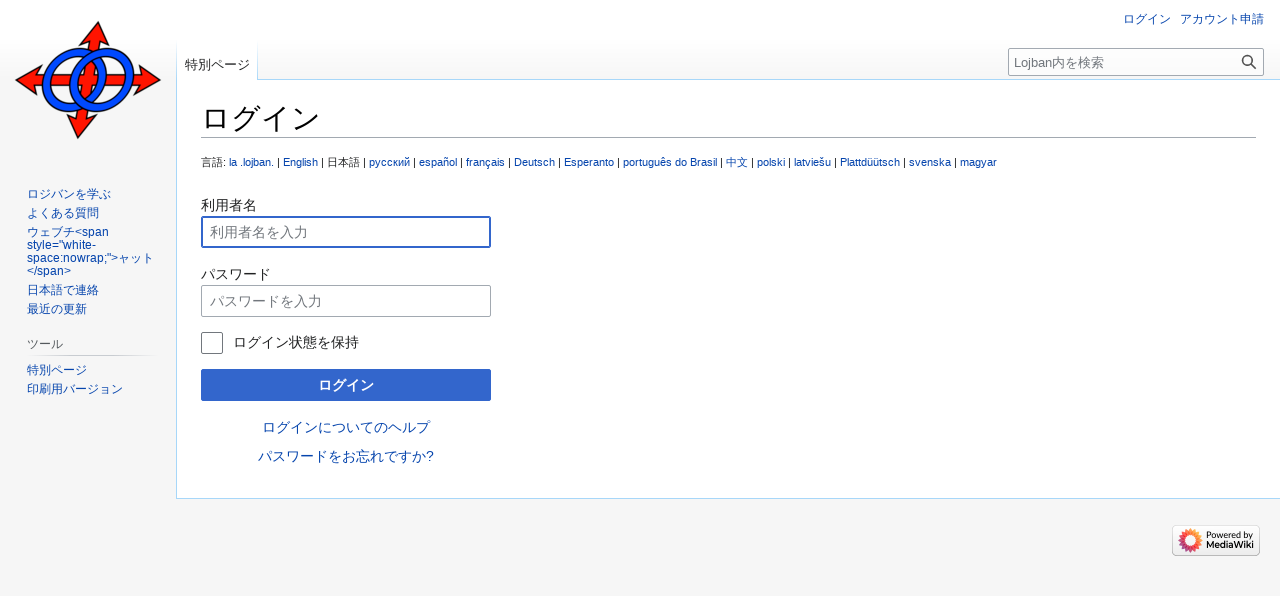

--- FILE ---
content_type: text/html; charset=UTF-8
request_url: https://mw-live.lojban.org/index.php?title=Special:UserLogin&uselang=ja&returnto=Archived+News&returntoquery=oldid%3D113642
body_size: 17771
content:
<!DOCTYPE html>
<html class="client-nojs" lang="ja" dir="ltr">
<head>
<meta charset="UTF-8"/>
<title>ログイン - Lojban</title>
<script>document.documentElement.className="client-js";RLCONF={"wgBreakFrames":true,"wgSeparatorTransformTable":["",""],"wgDigitTransformTable":["",""],"wgDefaultDateFormat":"ja","wgMonthNames":["","1月","2月","3月","4月","5月","6月","7月","8月","9月","10月","11月","12月"],"wgRequestId":"b387a5f7ffc072d804dea4b3","wgCSPNonce":false,"wgCanonicalNamespace":"Special","wgCanonicalSpecialPageName":"Userlogin","wgNamespaceNumber":-1,"wgPageName":"Special:UserLogin","wgTitle":"UserLogin","wgCurRevisionId":0,"wgRevisionId":0,"wgArticleId":0,"wgIsArticle":false,"wgIsRedirect":false,"wgAction":"view","wgUserName":null,"wgUserGroups":["*"],"wgCategories":[],"wgPageContentLanguage":"ja","wgPageContentModel":"wikitext","wgRelevantPageName":"Special:UserLogin","wgRelevantArticleId":0,"wgIsProbablyEditable":false,"wgRelevantPageIsProbablyEditable":false,"wgVisualEditor":{"pageLanguageCode":"ja","pageLanguageDir":"ltr","pageVariantFallbacks":"ja"},"wgULSAcceptLanguageList":[],"wgULSCurrentAutonym"
:"日本語","wgEditSubmitButtonLabelPublish":false,"wgULSPosition":"none","wgULSisCompactLinksEnabled":true};RLSTATE={"user.options":"loading","mediawiki.ui.input":"ready","mediawiki.ui.radio":"ready","mediawiki.ui.checkbox":"ready","mediawiki.ui":"ready","mediawiki.ui.button":"ready","mediawiki.special.userlogin.common.styles":"ready","mediawiki.special.userlogin.login.styles":"ready","mediawiki.htmlform.styles":"ready","skins.vector.styles.legacy":"ready","ext.socialprofile.responsive":"ready","ext.visualEditor.desktopArticleTarget.noscript":"ready","ext.uls.interlanguage":"ready"};RLPAGEMODULES=["mediawiki.htmlform","mediawiki.page.ready","skins.vector.legacy.js","ext.visualEditor.desktopArticleTarget.init","ext.visualEditor.targetLoader","ext.uls.compactlinks","ext.uls.interface"];</script>
<script>(RLQ=window.RLQ||[]).push(function(){mw.loader.implement("user.options@1i9g4",function($,jQuery,require,module){mw.user.tokens.set({"patrolToken":"+\\","watchToken":"+\\","csrfToken":"+\\"});});});</script>
<link rel="stylesheet" href="/load.php?lang=ja&amp;modules=ext.socialprofile.responsive%7Cext.uls.interlanguage%7Cext.visualEditor.desktopArticleTarget.noscript%7Cmediawiki.htmlform.styles%7Cmediawiki.special.userlogin.common.styles%7Cmediawiki.special.userlogin.login.styles%7Cmediawiki.ui%7Cmediawiki.ui.button%2Ccheckbox%2Cinput%2Cradio%7Cskins.vector.styles.legacy&amp;only=styles&amp;skin=vector"/>
<script async="" src="/load.php?lang=ja&amp;modules=startup&amp;only=scripts&amp;raw=1&amp;safemode=1&amp;skin=vector"></script>
<meta name="generator" content="MediaWiki 1.38.7"/>
<meta name="robots" content="noindex,nofollow"/>
<meta name="format-detection" content="telephone=no"/>
<link rel="shortcut icon" href="/images/5/50/LojbanFavicon.ico"/>
<link rel="search" type="application/opensearchdescription+xml" href="/opensearch_desc.php" title="Lojban (en)"/>
<link rel="EditURI" type="application/rsd+xml" href="https://mw-live.lojban.org/api.php?action=rsd"/>
<link rel="alternate" type="application/atom+xml" title="LojbanのAtomフィード" href="/index.php?title=Special:RecentChanges&amp;feed=atom"/>
</head>
<body class="mediawiki ltr sitedir-ltr mw-hide-empty-elt ns--1 ns-special mw-special-Userlogin page-Special_UserLogin rootpage-Special_UserLogin skin-vector action-view skin-vector-legacy"><div id="mw-page-base" class="noprint"></div>
<div id="mw-head-base" class="noprint"></div>
<div id="content" class="mw-body" role="main">
	<a id="top"></a>
	<div id="siteNotice"></div>
	<div class="mw-indicators">
	</div>
	<h1 id="firstHeading" class="firstHeading mw-first-heading" lang="ja" dir="ltr">ログイン</h1>
	<div id="bodyContent" class="vector-body">
		
		<div id="contentSub" lang="ja" dir="ltr"></div>
		<div id="contentSub2"></div>
		
		<div id="jump-to-nav"></div>
		<a class="mw-jump-link" href="#mw-head">ナビゲーションに移動</a>
		<a class="mw-jump-link" href="#searchInput">検索に移動</a>
		<div id="mw-content-text" class="mw-body-content"><div class="mw-ui-container"><div id="userloginprompt"></div><div id="languagelinks"><p>言語: <a href="/index.php?title=Special:UserLogin&amp;uselang=jbo&amp;returnto=Archived+News&amp;returntoquery=oldid%3D113642" title="Special:UserLogin" hreflang="jbo" lang="jbo">la .lojban.</a> | <a href="/index.php?title=Special:UserLogin&amp;uselang=en&amp;returnto=Archived+News&amp;returntoquery=oldid%3D113642" title="Special:UserLogin" hreflang="en" lang="en">English</a> | 日本語 | <a href="/index.php?title=Special:UserLogin&amp;uselang=ru&amp;returnto=Archived+News&amp;returntoquery=oldid%3D113642" title="Special:UserLogin" hreflang="ru" lang="ru">русский</a> | <a href="/index.php?title=Special:UserLogin&amp;uselang=es&amp;returnto=Archived+News&amp;returntoquery=oldid%3D113642" title="Special:UserLogin" hreflang="es" lang="es">español</a> | <a href="/index.php?title=Special:UserLogin&amp;uselang=fr&amp;returnto=Archived+News&amp;returntoquery=oldid%3D113642" title="Special:UserLogin" hreflang="fr" lang="fr">français</a> | <a href="/index.php?title=Special:UserLogin&amp;uselang=de&amp;returnto=Archived+News&amp;returntoquery=oldid%3D113642" title="Special:UserLogin" hreflang="de" lang="de">Deutsch</a> | <a href="/index.php?title=Special:UserLogin&amp;uselang=eo&amp;returnto=Archived+News&amp;returntoquery=oldid%3D113642" title="Special:UserLogin" hreflang="eo" lang="eo">Esperanto</a> | <a href="/index.php?title=Special:UserLogin&amp;uselang=pt-br&amp;returnto=Archived+News&amp;returntoquery=oldid%3D113642" title="Special:UserLogin" hreflang="pt-BR" lang="pt-BR">português do Brasil</a> | <a href="/index.php?title=Special:UserLogin&amp;uselang=zh&amp;returnto=Archived+News&amp;returntoquery=oldid%3D113642" title="Special:UserLogin" hreflang="zh" lang="zh">中文</a> | <a href="/index.php?title=Special:UserLogin&amp;uselang=pl&amp;returnto=Archived+News&amp;returntoquery=oldid%3D113642" title="Special:UserLogin" hreflang="pl" lang="pl">polski</a> | <a href="/index.php?title=Special:UserLogin&amp;uselang=lv&amp;returnto=Archived+News&amp;returntoquery=oldid%3D113642" title="Special:UserLogin" hreflang="lv" lang="lv">latviešu</a> | <a href="/index.php?title=Special:UserLogin&amp;uselang=nds&amp;returnto=Archived+News&amp;returntoquery=oldid%3D113642" title="Special:UserLogin" hreflang="nds" lang="nds">Plattdüütsch</a> | <a href="/index.php?title=Special:UserLogin&amp;uselang=sv&amp;returnto=Archived+News&amp;returntoquery=oldid%3D113642" title="Special:UserLogin" hreflang="sv" lang="sv">svenska</a> | <a href="/index.php?title=Special:UserLogin&amp;uselang=hu&amp;returnto=Archived+News&amp;returntoquery=oldid%3D113642" title="Special:UserLogin" hreflang="hu" lang="hu">magyar</a></p></div><div id="userloginForm"><form class="mw-htmlform mw-ui-vform mw-ui-container" action="/index.php?title=Special:UserLogin&amp;returnto=Archived+News&amp;returntoquery=oldid%3D113642" method="post" name="userlogin"><div>
<div class="mw-htmlform-field-HTMLTextField loginText mw-ui-vform-field"><label for="wpName1">利用者名</label><div class="mw-input"><input id="wpName1" name="wpName" size="20" class="loginText mw-ui-input" placeholder="利用者名を入力" tabindex="1" required="" autofocus="" autocomplete="username"/>
</div></div><div class="mw-htmlform-field-HTMLTextField loginPassword mw-ui-vform-field"><label for="wpPassword1">パスワード</label><div class="mw-input"><input id="wpPassword1" name="wpPassword" size="20" class="loginPassword mw-ui-input" placeholder="パスワードを入力" tabindex="2" required="" autocomplete="current-password" type="password"/>
</div></div><div class="mw-htmlform-field-HTMLCheckField mw-userlogin-rememberme mw-ui-vform-field"><div class="mw-input mw-htmlform-nolabel"><div class="mw-ui-checkbox"><input name="wpRemember" type="checkbox" value="1" id="wpRemember" tabindex="3" class="mw-userlogin-rememberme" /> <label for="wpRemember">ログイン状態を保持</label></div>
</div></div><div class="mw-htmlform-field-HTMLSubmitField mw-ui-vform-field"><div class="mw-input mw-htmlform-nolabel"><button class="mw-htmlform-submit mw-ui-button mw-ui-primary mw-ui-progressive" id="wpLoginAttempt" type="submit" name="wploginattempt" value="ログイン" tabindex="4">ログイン</button>
</div></div><div class="mw-htmlform-field-HTMLInfoField mw-form-related-link-container mw-userlogin-help mw-ui-vform-field"><div class="mw-input mw-htmlform-nolabel"><a href="https://www.mediawiki.org/wiki/Special:MyLanguage/Help:Logging_in">ログインについてのヘルプ</a>
</div></div><div class="mw-htmlform-field-HTMLInfoField mw-form-related-link-container mw-ui-vform-field"><div class="mw-input mw-htmlform-nolabel"><a href="/papri/Special:PasswordReset" title="Special:PasswordReset">パスワードをお忘れですか?</a>
</div></div>
</div><input id="wpEditToken" type="hidden" value="+\" name="wpEditToken"/>
<input type="hidden" value="Special:UserLogin" name="title"/>
<input name="authAction" type="hidden" value="login"/>
<input name="uselang" type="hidden" value="ja"/>
<input name="force" type="hidden"/>
<input name="wpLoginToken" type="hidden" value="e49c93ec994f4d175b5f5b55d694ed316970c34b+\"/>
</form></div></div>
<div class="printfooter">「<a dir="ltr" href="https://mw-live.lojban.org/papri/Special:UserLogin">https://mw-live.lojban.org/papri/Special:UserLogin</a>」から取得</div></div>
		<div id="catlinks" class="catlinks catlinks-allhidden" data-mw="interface"></div>
	</div>
</div>

<div id="mw-navigation">
	<h2>案内メニュー</h2>
	<div id="mw-head">
		
<nav id="p-personal" class="mw-portlet mw-portlet-personal vector-user-menu-legacy vector-menu" aria-labelledby="p-personal-label" role="navigation" 
	  lang="ja" dir="ltr">
	<label id="p-personal-label" aria-label="" class="vector-menu-heading">
		<span class="vector-menu-heading-label">個人用ツール</span>
	</label>
	<div class="vector-menu-content">
		
		<ul class="vector-menu-content-list"><li id="pt-login" class="mw-list-item active"><a href="/index.php?title=Special:UserLogin&amp;returnto=Archived+News&amp;returntoquery=oldid%3D113642" title="ログインすることを推奨します。ただし、必須ではありません。 [o]" accesskey="o"><span>ログイン</span></a></li><li id="pt-createaccount" class="mw-list-item"><a href="/papri/Special:RequestAccount" title="アカウントを作成してログインすることをお勧めしますが、必須ではありません"><span>アカウント申請</span></a></li></ul>
		
	</div>
</nav>

		<div id="left-navigation">
			
<nav id="p-namespaces" class="mw-portlet mw-portlet-namespaces vector-menu vector-menu-tabs" aria-labelledby="p-namespaces-label" role="navigation" 
	  lang="ja" dir="ltr">
	<label id="p-namespaces-label" aria-label="" class="vector-menu-heading">
		<span class="vector-menu-heading-label">名前空間</span>
	</label>
	<div class="vector-menu-content">
		
		<ul class="vector-menu-content-list"><li id="ca-nstab-special" class="selected mw-list-item"><a href="/index.php?title=Special:UserLogin&amp;uselang=ja&amp;returnto=Archived+News&amp;returntoquery=oldid%3D113642" title="これは特別ページです。編集はできません。"><span>特別ページ</span></a></li></ul>
		
	</div>
</nav>

			
<nav id="p-variants" class="mw-portlet mw-portlet-variants emptyPortlet vector-menu-dropdown-noicon vector-menu vector-menu-dropdown" aria-labelledby="p-variants-label" role="navigation" 
	  lang="ja" dir="ltr">
	<input type="checkbox"
		id="p-variants-checkbox"
		role="button"
		aria-haspopup="true"
		data-event-name="ui.dropdown-p-variants"
		class="vector-menu-checkbox" aria-labelledby="p-variants-label" />
	<label id="p-variants-label" aria-label="別の言語に切り替える" class="vector-menu-heading">
		<span class="vector-menu-heading-label">日本語</span>
			<span class="vector-menu-checkbox-expanded">拡張</span>
			<span class="vector-menu-checkbox-collapsed">折り畳む</span>
	</label>
	<div class="vector-menu-content">
		
		<ul class="vector-menu-content-list"></ul>
		
	</div>
</nav>

		</div>
		<div id="right-navigation">
			
<nav id="p-views" class="mw-portlet mw-portlet-views emptyPortlet vector-menu vector-menu-tabs" aria-labelledby="p-views-label" role="navigation" 
	  lang="ja" dir="ltr">
	<label id="p-views-label" aria-label="" class="vector-menu-heading">
		<span class="vector-menu-heading-label">表示</span>
	</label>
	<div class="vector-menu-content">
		
		<ul class="vector-menu-content-list"></ul>
		
	</div>
</nav>

			
<nav id="p-cactions" class="mw-portlet mw-portlet-cactions emptyPortlet vector-menu-dropdown-noicon vector-menu vector-menu-dropdown" aria-labelledby="p-cactions-label" role="navigation"  title="その他の操作"
	  lang="ja" dir="ltr">
	<input type="checkbox"
		id="p-cactions-checkbox"
		role="button"
		aria-haspopup="true"
		data-event-name="ui.dropdown-p-cactions"
		class="vector-menu-checkbox" aria-labelledby="p-cactions-label" />
	<label id="p-cactions-label" aria-label="" class="vector-menu-heading">
		<span class="vector-menu-heading-label">その他</span>
			<span class="vector-menu-checkbox-expanded">拡張</span>
			<span class="vector-menu-checkbox-collapsed">折り畳む</span>
	</label>
	<div class="vector-menu-content">
		
		<ul class="vector-menu-content-list"></ul>
		
	</div>
</nav>

			
<div id="p-search" role="search" class="vector-search-box-vue  vector-search-box-show-thumbnail vector-search-box-auto-expand-width vector-search-box">
	<div>
			<h3  lang="ja" dir="ltr">
				<label for="searchInput">検索</label>
			</h3>
		<form action="/index.php" id="searchform"
			class="vector-search-box-form">
			<div id="simpleSearch"
				class="vector-search-box-inner"
				 data-search-loc="header-navigation">
				<input class="vector-search-box-input"
					 type="search" name="search" placeholder="Lojban内を検索" aria-label="Lojban内を検索" autocapitalize="none" title="Lojban内を検索 [f]" accesskey="f" id="searchInput"
				/>
				<input type="hidden" name="title" value="Special:Search"/>
				<input id="mw-searchButton"
					 class="searchButton mw-fallbackSearchButton" type="submit" name="fulltext" title="この文字列が含まれるページを探す" value="検索" />
				<input id="searchButton"
					 class="searchButton" type="submit" name="go" title="厳密に一致する名前のページが存在すれば、そのページへ移動する" value="表示" />
			</div>
		</form>
	</div>
</div>

		</div>
	</div>
	

<div id="mw-panel">
	<div id="p-logo" role="banner">
		<a class="mw-wiki-logo" href="/papri/Lojban"
			title="メインページに移動する"></a>
	</div>
	
<nav id="p-navigation" class="mw-portlet mw-portlet-navigation vector-menu vector-menu-portal portal" aria-labelledby="p-navigation-label" role="navigation" 
	  lang="ja" dir="ltr">
	<label id="p-navigation-label" aria-label="" class="vector-menu-heading">
		<span class="vector-menu-heading-label">案内</span>
	</label>
	<div class="vector-menu-content">
		
		<ul class="vector-menu-content-list"><li id="n-tadni" class="mw-list-item"><a href="/papri/%E5%AD%A6%E7%BF%92"><span>ロジバンを学ぶ</span></a></li><li id="n-questioning" class="mw-list-item"><a href="/papri/%E3%82%88%E3%81%8F%E3%81%82%E3%82%8B%E8%B3%AA%E5%95%8F"><span>よくある質問</span></a></li><li id="n-Webchat" class="mw-list-item"><a href="/papri/Lojban_Live_Chat"><span>ウェブチ&lt;span style=&quot;white-space:nowrap;&quot;&gt;ャット&lt;/span&gt;</span></a></li><li id="n-contacting" class="mw-list-item"><a href="/papri/%E3%82%B3%E3%83%9F%E3%83%A5%E3%83%8B%E3%83%86%E3%82%A3#.E6.97.A5.E6.9C.AC.E8.AA.9E.E8.A9.B1.E8.80.85.E3.81.AE.E3.82.B3.E3.83.9F.E3.83.A5.E3.83.8B.E3.83.86.E3.82.A3"><span>日本語で連絡</span></a></li><li id="n-recentchanges" class="mw-list-item"><a href="/papri/Special:RecentChanges" icon="recentChanges" title="このウィキにおける最近の更新の一覧 [r]" accesskey="r"><span>最近の更新</span></a></li></ul>
		
	</div>
</nav>

	
<nav id="p-tb" class="mw-portlet mw-portlet-tb vector-menu vector-menu-portal portal" aria-labelledby="p-tb-label" role="navigation" 
	  lang="ja" dir="ltr">
	<label id="p-tb-label" aria-label="" class="vector-menu-heading">
		<span class="vector-menu-heading-label">ツール</span>
	</label>
	<div class="vector-menu-content">
		
		<ul class="vector-menu-content-list"><li id="t-specialpages" class="mw-list-item"><a href="/papri/Special:SpecialPages" title="特別ページの一覧 [q]" accesskey="q"><span>特別ページ</span></a></li><li id="t-print" class="mw-list-item"><a href="javascript:print();" rel="alternate" title="このページの印刷用ページ [p]" accesskey="p"><span>印刷用バージョン</span></a></li></ul>
		
	</div>
</nav>

	
</div>

</div>

<footer id="footer" class="mw-footer" role="contentinfo"  lang="ja" dir="ltr">
	<ul id="footer-info">
</ul>

	<ul id="footer-places">
</ul>

	<ul id="footer-icons" class="noprint">
	<li id="footer-poweredbyico"><a href="https://www.mediawiki.org/"><img src="/resources/assets/poweredby_mediawiki_88x31.png" alt="Powered by MediaWiki" srcset="/resources/assets/poweredby_mediawiki_132x47.png 1.5x, /resources/assets/poweredby_mediawiki_176x62.png 2x" width="88" height="31" loading="lazy"/></a></li>
</ul>

</footer>

<script>(RLQ=window.RLQ||[]).push(function(){mw.log.warn("This page is using the deprecated ResourceLoader module \"mediawiki.ui\".\nPlease use OOUI instead.");mw.config.set({"wgBackendResponseTime":355});});</script>
</body>
</html>